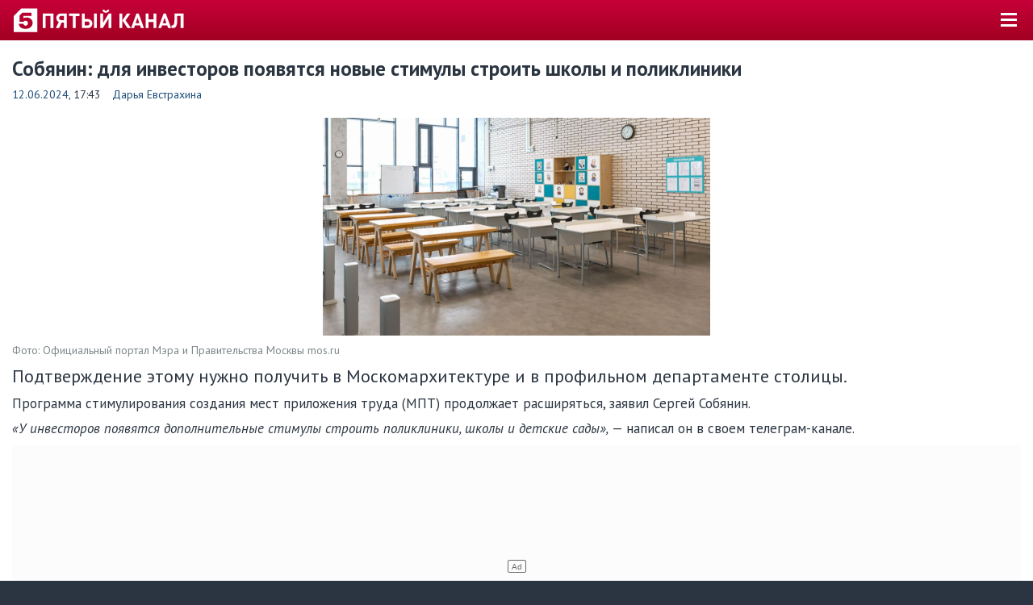

--- FILE ---
content_type: text/html; charset=UTF-8
request_url: https://m.5-tv.ru/amp/news/484867/sobanin-dla-investorov-poavatsa-novye-stimuly-stroit-skoly-ipolikliniki/
body_size: 10077
content:
<!DOCTYPE html>
<html amp lang="ru">
<head>
    <meta charset="UTF-8">
    <meta name="viewport" content="width=device-width,minimum-scale=1,initial-scale=1">
        <title>Собянин: для инвесторов появятся новые стимулы строить школы и поликлиники</title>
    <meta name="description" content="Подтверждение этому нужно получить в Москомархитектуре и в профильном департаменте столицы."/>
    <link rel="canonical" href="https://www.5-tv.ru/news/484867/sobanin-dla-investorov-poavatsa-novye-stimuly-stroit-skoly-ipolikliniki/">
    <link rel="stylesheet" href="https://fonts.googleapis.com/css?family=PT+Sans:400,400i,700,700i&amp;display=swap&amp;subset=cyrillic">
            <!-- @formatter:off-->
    <style amp-boilerplate>body {
            -webkit-animation: -amp-start 8s steps(1, end) 0s 1 normal both;
            -moz-animation: -amp-start 8s steps(1, end) 0s 1 normal both;
            -ms-animation: -amp-start 8s steps(1, end) 0s 1 normal both;
            animation: -amp-start 8s steps(1, end) 0s 1 normal both
        }

        @-webkit-keyframes -amp-start {
            from {
                visibility: hidden
            }
            to {
                visibility: visible
            }
        }

        @-moz-keyframes -amp-start {
            from {
                visibility: hidden
            }
            to {
                visibility: visible
            }
        }

        @-ms-keyframes -amp-start {
            from {
                visibility: hidden
            }
            to {
                visibility: visible
            }
        }

        @-o-keyframes -amp-start {
            from {
                visibility: hidden
            }
            to {
                visibility: visible
            }
        }

        @keyframes -amp-start {
            from {
                visibility: hidden
            }
            to {
                visibility: visible
            }
        }</style>
    <noscript>
        <style amp-boilerplate>body {
                -webkit-animation: none;
                -moz-animation: none;
                -ms-animation: none;
                animation: none
            }</style>
    </noscript>
    <!-- @formatter:on-->
    <style amp-custom>body{margin:0;padding:50px 0 0;font-family:"PT Sans",sans-serif;font-size:17px;line-height:1.25;color:#fff;background:#2b3541}body.amp-shadow{padding-top:0}h1{margin:20px 0 10px;font-size:25px;line-height:1.15}h2{margin:20px 0 10px;font-size:22px;line-height:1.2}h3{margin:20px 0 10px;font-size:22px}p{margin:10px 0}a{color:#1d4b79;text-decoration:none}blockquote{padding:0;margin:10px 0 10px 15px;font-size:19px;font-style:italic}address{display:inline-block;font-style:inherit}figure{margin:0;padding:0}hr{display:block;height:0;padding:0;border:0;border-top:1px solid #e7e7e7;margin:20px auto;line-height:0}hr._wide{margin-left:-15px;margin-right:-15px}amp-img,amp-video{max-width:480px;margin:0 auto;background-color:#000}.header{position:fixed;z-index:1001;top:0;left:0;right:0;height:10px;padding:20px 15px;color:#fff;background:#a20022 linear-gradient(to bottom,#c70039 0%,#a20022 100%)}.headerLogo{position:absolute;top:10px;left:15px;min-height:9px;min-width:215px;padding:23px 0 0 0;font-size:8px;line-height:1;text-transform:uppercase;color:#fff;background:url("/shared/m/img/logo_amp.svg") no-repeat 0 0;background-size:215px 30px}.headerButton{position:absolute;top:10px;right:15px;width:30px;height:30px;border:0;background:transparent;cursor:pointer}.headerButton > span,.headerButton > span:before,.headerButton > span:after{position:absolute;top:6px;left:5px;right:5px;height:3px;background:#fff}.headerButton > span:before,.headerButton > span:after{content:'';left:0;right:0;top:7px;content:''}.headerButton > span:after{top:14px}#sidebar{width:205px;font-size:19px;font-weight:bold;color:#fff;background:#2b3541}#sidebar ul{margin:0;padding:3px 0;list-style:none}#sidebar li{margin:0}#sidebar a{display:block;padding:7px 0 8px 15%;border-bottom:1px solid #222a34;color:inherit}#sidebar li:last-child a{padding-top:14px;border:0;font-size:17px;font-weight:normal;color:#989898}#sidebar li._active{color:#d3d9e7}.subnav{padding:0;margin:0;line-height:40px;font-size:14px;text-transform:uppercase;color:#d3d9e7;white-space:nowrap;list-style:none}footer.footer .subnav{white-space:normal;line-height:30px}.subnav li{display:inline-block;margin:0}.subnav li a,.subnav li span{display:block;padding:0 2em 0 1em;color:inherit}.subnav li a:before,.subnav li span:before{content:"•";float:left;margin-left:-1em;color:inherit}footer.footer .subnav li a,footer.footer .subnav li span{padding:0 1em}.subnav li._active{color:#fff}.subnav.cLink li._active{color:#2b3541}.scrolling{position:relative;overflow:hidden}.scrollingWrap{overflow-x:scroll;overflow-y:hidden;-webkit-overflow-scrolling:touch;margin-bottom:-15px}.scrollingWrap::-webkit-scrollbar{display:none}.scrolling._fading .scrollingWrap{padding:0 15px}.scrollingBody{padding-bottom:15px;white-space:nowrap;font-size:0}.scrollingFrame{width:100vmin;max-width:330px;display:inline-block;white-space:normal;font-size:17px;vertical-align:top;margin-left:15px}.scrollingFrame:first-child{margin-left:0}.scrolling._fading:before,.scrolling._fading:after{content:"";z-index:11;position:absolute;left:0;top:0;width:15px;height:100%;pointer-events:none;background:linear-gradient(to right,#fff 0%,rgba(255,255,255,0) 100%)}.scrolling._fading:after{left:auto;right:0;background:linear-gradient(to right,rgba(255,255,255,0) 0%,#fff 100%)}.scrolling._fading._cText:before{background:linear-gradient(to right,#2b3541 0%,rgba(43,53,65,0) 100%)}.scrolling._fading._cText:after{background:linear-gradient(to right,rgba(43,53,65,0) 0%,#2b3541 100%)}.tvb{padding:10px 15px;border:solid #e7e7e7;border-width:1px 0 0}.tvb *,.tvb *:before,.tvb *:after{box-sizing:border-box}.tvb:before,.tvb:after{content:"";display:table}.tvb:after{clear:both}.tvb._fade{color:#989898;background:#f5f5f5}.tvb._fade .linkPseudo{color:inherit}.tvb._fade .linkPseudo > span{border-color:#989898}.tvbTime{float:left;width:60px;margin-right:15px;text-align:center}.tvbTime p{padding:5px 1px;margin:5px 0;color:#fff;background:#2b3541}.tvb._now .tvbTime p{background-color:#b1002b;background:linear-gradient(to bottom,#c80039 0%,#a30023 100%)}.tvb._pas .tvbTime p{background-color:#989898}.tvbBody{overflow:hidden}.tvbBody em{display:inline-block;padding:0 .2em 0 .25em;margin:0 .3em;line-height:18px;font-size:14px;font-style:normal;font-weight:normal;color:#fff;background:#ccc;vertical-align:middle}.tvbWeek{float:left;width:1000px;margin:-11px -15px}.tvbWeek p{margin:0}.tvbWeek > a:hover{text-decoration:none}.tvbWeek > div{cursor:default}.tvbWeek > a,.tvbWeek > div{float:left;width:11%;padding:10px 0 10px 15px;border-left:1px solid #e7e7e7;line-height:22px;font-size:14px}.tvbWeek > a:first-child,.tvbWeek > div:first-child{border:0}.tvbWeek > a._nav,.tvbWeek > div._nav{position:relative;width:11.5%;padding-left:19px;color:#1d4b79}.tvbWeek > a._nav:before,.tvbWeek > div._nav:before{content:"→";position:absolute;right:15px;top:50%;margin-top:-10px;font-size:22px;color:#989898}.tvbWeek > a._nav._prev,.tvbWeek > div._nav._prev{padding-left:39px}.tvbWeek > a._nav._prev:before,.tvbWeek > div._nav._prev:before{content:"←";left:15px}.tvbWeek > a._day,.tvbWeek > div._day{font-size:17px;color:#fff;background:#2b3541}.tvbWeek > a._day span,.tvbWeek > div._day span{display:block;font-size:14px;font-weight:normal}.tvbWeek > a._pas,.tvbWeek > div._pas{color:#989898;background:#f5f5f5}.tvbWeek > a._now,.tvbWeek > div._now{font-weight:bold;background-color:#b1002b;background:linear-gradient(to bottom,#c80039 0%,#a30023 100%)}.tvb._alt .tvbWeek > a,.tvb._alt .tvbWeek > div{width:auto;padding-right:15px}.tvb._alt .tvbWeek > a._nav,.tvb._alt .tvbWeek > div._nav{padding-right:39px}.tvb._alt .tvbWeek > a._nav._prev,.tvb._alt .tvbWeek > div._nav._prev{padding-right:15px}.content{padding:1px 15px 5px;color:#2b3541;background:#fff}.footer{padding:20px 15px;color:#989898}.copyright{min-height:30px;padding-left:38px;font-size:14px;background:url("/shared/m/img/18.png") no-repeat 0 2px}h1 + a.floatRight,h2 + a.floatRight{margin:-28px 0 0 20px;font-size:14px}.linkButton{display:inline-block;padding:.5em 1.5em;background:#f5f5f5}.linkButton._firm{color:#fff;background:#b1002b}.labl{display:inline-block;padding:.2em .25em;border:1px solid transparent;margin-right:.1em;line-height:1;color:#fff;background-color:#b1002b;background:linear-gradient(to bottom,#c80039 0%,#a30023 100%)}.mediaCont{position:relative;max-width:480px}.mediaCont._viewportMaxHeight{max-width:100%}.mediaCont._viewportMaxHeight > img{max-height:86vh;max-height:calc(100vh - 50px)}.mediaCont .labl{position:absolute;left:15px;top:10px}.image{position:relative;display:block;padding-bottom:56.25%;background-repeat:no-repeat;background-position:50% 25%;background-size:cover}.image._strip075{padding-bottom:75%}.image .labl{position:absolute;bottom:5%;left:-3px}.blockMoreVert{overflow:hidden;float:left;width:160px;margin:3px 20px 20px 0;padding:12px 20px 13px;border:1px solid #e7e7e7;font-size:17px;background:#f5f5f5}.blockMoreVert h4{margin:0;font-size:22px}.blockMoreVert amp-img{max-width:160px;margin:6px 0 11px}.blockMoreVert p{margin:0;line-height:20px}.blockMoreVert .link{color:#1d4b79}.blockMoreFirm{margin:30px 0;color:#b1002b}.blockMoreFirm a{color:inherit;text-decoration:underline}.linkBlock{display:block;color:inherit}.linkBlockItem{display:block;margin-bottom:20px;color:inherit}.linkBlockItem:before,.linkBlockItem:after{content:"";display:table}.linkBlockItem:after{clear:both}.linkBlockItemSide{float:left;width:140px;margin-right:15px}.linkBlockItemMain{overflow:hidden}.quotePerson{display:block;margin:20px 5% 30px;font-style:normal;text-align:center}.quotePerson:before,.quotePerson:after{content:"";display:block;height:0;border-top:1px solid #e7e7e7;margin:20px 30%}.quotePerson:before{position:relative;top:75px;margin:0 15%}.quotePerson cite{font-family:fontFamilyAlt;font-size:22px;font-style:normal;color:#2b3541}.quotePerson amp-img{position:relative;display:inline-block;width:110px;height:110px;border:20px solid #fff;border-radius:50%;margin-bottom:-20px}.quotePerson amp-img + p{margin:20px 0;font-size:19px;color:#7e888b}.quotePerson amp-img + p + p{font-family:fontFamilyAlt;font-style:italic}.anchorTarget{visibility:hidden;position:relative;top:-70px}.anchorLink{display:inline-block;position:relative;min-height:18px;padding-left:25px}.anchorLink:before{content:"";position:absolute;top:50%;left:0;width:19px;height:18px;background-image:url("https://img5tv.cdnvideo.ru/shared/img/up.png");background-repeat:no-repeat;background-position:50% 50%;background-size:13px 8px;background-color:#b1002b;transform:rotate(180deg) translate(0,9px)}.anchorLink:hover:before{background-color:#2b3541}.icon{position:relative;margin-right:.3em}.circle{border-radius:50%}.subscript{font-size:14px;color:#7e888b}.contWide + p.subscript{margin-top:-10px}.button{display:inline-block;padding:.25em 1em;color:#fff;background:#000;border-radius:2px;cursor:pointer}.share{font-size:0;text-align:center}.shareIcon{display:inline-block;width:44px;height:44px;margin-right:4px;border-radius:2px}.shareIcon span{display:none}.shareIcon._vk{background-color:#48729e;background-image:url("data:image/svg+xml,%3Csvg viewBox='0 0 24 24' xmlns='http://www.w3.org/2000/svg'%3E%3Cpath d='M12.785 16.241s.288-.032.436-.194c.136-.148.132-.427.132-.427s-.02-1.304.576-1.496c.588-.19 1.341 1.26 2.14 1.818.605.422 1.064.33 1.064.33l2.137-.03s1.117-.071.587-.964c-.043-.073-.308-.661-1.588-1.87-1.34-1.264-1.16-1.059.453-3.246.983-1.332 1.376-2.145 1.253-2.493-.117-.332-.84-.244-.84-.244l-2.406.015s-.178-.025-.31.056c-.13.079-.212.262-.212.262s-.382 1.03-.89 1.907c-1.07 1.85-1.499 1.948-1.674 1.832-.407-.267-.305-1.075-.305-1.648 0-1.793.267-2.54-.521-2.733-.262-.065-.454-.107-1.123-.114-.858-.009-1.585.003-1.996.208-.274.136-.485.44-.356.457.159.022.519.099.71.363.246.341.237 1.107.237 1.107s.142 2.11-.33 2.371c-.325.18-.77-.187-1.725-1.865-.489-.859-.859-1.81-.859-1.81s-.07-.176-.198-.272c-.154-.115-.37-.151-.37-.151l-2.286.015s-.343.01-.469.161C3.94 7.721 4.043 8 4.043 8s1.79 4.258 3.817 6.403c1.858 1.967 3.968 1.838 3.968 1.838h.957z' fill='%23FFF' fill-rule='evenodd'/%3E%3C/svg%3E")}.shareIcon._fb{background-color:#3b5998;background-image:url("data:image/svg+xml,%3Csvg viewBox='0 0 24 24' xmlns='http://www.w3.org/2000/svg'%3E%3Cpath d='M13.423 20v-7.298h2.464l.369-2.845h-2.832V8.042c0-.824.23-1.385 1.417-1.385h1.515V4.111A20.255 20.255 0 0 0 14.148 4c-2.183 0-3.678 1.326-3.678 3.76v2.097H8v2.845h2.47V20h2.953z' fill='%23FFF' fill-rule='evenodd'/%3E%3C/svg%3E")}.shareIcon._ok{background-color:#eb722e;background-image:url("data:image/svg+xml,%3Csvg viewBox='0 0 24 24' xmlns='http://www.w3.org/2000/svg'%3E%3Cg fill='%23FFF' fill-rule='evenodd'%3E%3Cpath d='M11.674 6.536a1.69 1.69 0 0 0-1.688 1.688c0 .93.757 1.687 1.688 1.687a1.69 1.69 0 0 0 1.688-1.687 1.69 1.69 0 0 0-1.688-1.688zm0 5.763a4.08 4.08 0 0 1-4.076-4.075 4.08 4.08 0 0 1 4.076-4.077 4.08 4.08 0 0 1 4.077 4.077 4.08 4.08 0 0 1-4.077 4.075zM10.025 15.624a7.633 7.633 0 0 1-2.367-.98 1.194 1.194 0 0 1 1.272-2.022 5.175 5.175 0 0 0 5.489 0 1.194 1.194 0 1 1 1.272 2.022 7.647 7.647 0 0 1-2.367.98l2.279 2.28a1.194 1.194 0 0 1-1.69 1.688l-2.238-2.24-2.24 2.24a1.193 1.193 0 1 1-1.689-1.689l2.279-2.279'/%3E%3C/g%3E%3C/svg%3E")}.shareIcon._tw{background-color:#00aced;background-image:url("data:image/svg+xml,%3Csvg viewBox='0 0 24 24' xmlns='http://www.w3.org/2000/svg'%3E%3Cpath d='M20 7.539a6.56 6.56 0 0 1-1.885.517 3.294 3.294 0 0 0 1.443-1.816 6.575 6.575 0 0 1-2.085.796 3.283 3.283 0 0 0-5.593 2.994A9.32 9.32 0 0 1 5.114 6.6a3.28 3.28 0 0 0 1.016 4.382 3.274 3.274 0 0 1-1.487-.41v.041a3.285 3.285 0 0 0 2.633 3.218 3.305 3.305 0 0 1-1.482.056 3.286 3.286 0 0 0 3.066 2.28A6.585 6.585 0 0 1 4 17.524 9.291 9.291 0 0 0 9.032 19c6.038 0 9.34-5 9.34-9.337 0-.143-.004-.285-.01-.425A6.672 6.672 0 0 0 20 7.538z' fill='%23FFF' fill-rule='evenodd'/%3E%3C/svg%3E")}.shareIcon._vb{background-color:#7b519d;background-image:url("data:image/svg+xml,%3Csvg viewBox='0 0 24 24' xmlns='http://www.w3.org/2000/svg'%3E%3Cg fill='%23FFF' fill-rule='evenodd'%3E%3Cpath d='M18.434 15.574c-.484-.391-1.002-.743-1.511-1.102-1.016-.718-1.945-.773-2.703.38-.426.648-1.021.677-1.644.392-1.718-.782-3.044-1.989-3.821-3.743-.344-.777-.34-1.473.465-2.022.425-.29.854-.634.82-1.268-.045-.828-2.043-3.593-2.832-3.885a1.429 1.429 0 0 0-.984 0C4.373 4.95 3.606 6.48 4.34 8.292c2.19 5.405 6.043 9.167 11.349 11.463.302.13.638.183.808.23 1.208.012 2.623-1.158 3.032-2.318.393-1.117-.438-1.56-1.096-2.093zM12.485 4.88c3.879.6 5.668 2.454 6.162 6.38.045.363-.09.909.426.919.538.01.408-.528.413-.89.045-3.699-3.163-7.127-6.888-7.253-.281.04-.863-.195-.9.438-.024.427.466.357.787.406z'/%3E%3Cpath d='M13.244 5.957c-.373-.045-.865-.222-.953.299-.09.546.458.49.811.57 2.395.538 3.23 1.414 3.624 3.802.057.349-.057.89.532.8.436-.066.278-.53.315-.802.02-2.293-1.936-4.38-4.329-4.669z'/%3E%3Cpath d='M13.464 7.832c-.249.006-.493.033-.585.3-.137.4.152.496.446.544.983.158 1.5.74 1.598 1.725.027.268.195.484.452.454.356-.043.389-.361.378-.664.017-1.106-1.227-2.385-2.289-2.359z'/%3E%3C/g%3E%3C/svg%3E")}.shareIcon._wa{background-color:#65bc54;background-image:url("data:image/svg+xml,%3Csvg viewBox='0 0 24 24' xmlns='http://www.w3.org/2000/svg'%3E%3Cpath d='M20 11.794c0 4.304-3.517 7.794-7.855 7.794a7.87 7.87 0 0 1-3.796-.97L4 20l1.418-4.182a7.714 7.714 0 0 1-1.127-4.024C4.29 7.489 7.807 4 12.145 4S20 7.49 20 11.794zm-7.855-6.553c-3.641 0-6.603 2.94-6.603 6.553 0 1.434.467 2.762 1.258 3.842l-.825 2.433 2.537-.806a6.6 6.6 0 0 0 3.633 1.084c3.642 0 6.604-2.94 6.604-6.553s-2.962-6.553-6.604-6.553zm3.967 8.348c-.049-.08-.177-.128-.37-.223-.192-.095-1.139-.558-1.315-.621-.177-.064-.305-.096-.434.095a10.92 10.92 0 0 1-.61.749c-.112.128-.224.143-.416.048-.193-.096-.813-.297-1.549-.948a5.76 5.76 0 0 1-1.07-1.323c-.113-.191-.013-.295.084-.39.086-.086.192-.223.289-.334.096-.112.128-.191.192-.319s.032-.239-.016-.335c-.048-.095-.433-1.035-.594-1.418-.16-.382-.32-.318-.433-.318-.112 0-.24-.016-.369-.016a.71.71 0 0 0-.513.239c-.177.19-.674.653-.674 1.593s.69 1.848.786 1.976c.096.127 1.332 2.119 3.289 2.884 1.958.764 1.958.51 2.31.477.353-.031 1.14-.461 1.3-.908.16-.446.16-.829.113-.908z' fill='%23FFF' fill-rule='evenodd'/%3E%3C/svg%3E")}.widget-container .zen-widget.widget__header{display:none}.widget-container .zen-widget.widget{padding:0}.widget-container .scroller._hide-edges .scroller__cards-scroller._type_horizontal{padding-left:0}
        .news > .news-theme {
            margin: 30px 0;
        }
        .news-theme {
            display: flex;
        }
        .news-topics {
            display: flex;
            align-items: center;
        }
        .news-topics__topic {
            margin-left: 8px;
            margin-right: 2px;
        }
        .news-theme sup {
            font-size: 12px;
        }
        .views-counter {
            margin-left: 1rem;
        }
        .cont{margin:20px 0}.contWide{margin:20px -15px}.cFirm{color:#b1002b}.cBack{color:#fff}.cText{color:#2b3541}.cLink{color:#1d4b79}.cFade{color:#989898}.fsHeader{font-size:25px}.fsBig{font-size:22px}.fsMedium{font-size:19px}.fsText{font-size:17px}.fsSmall{font-size:14px}.fwBold{font-weight:bold}.fwNormal{font-weight:normal}.alignLeft{text-align:left}.alignRight{text-align:right}.alignCenter{text-align:center}.floatRight{float:right}.marginTopHalfBase{margin-top:10px}.marginBottomHalfBase{margin-bottom:10px}.marginLeftHalfBase{margin-left:10px}.marginRightHalfBase{margin-right:10px}.marginTopBase{margin-top:20px}.marginBottomBase{margin-bottom:20px}.marginLeftBase{margin-left:20px}.marginRightBase{margin-right:20px}.marginTopDoubleBase{margin-top:40px}.flat{margin-top:0;margin-bottom:0}.flatTop{margin-top:0}.flatBottom{margin-bottom:0}.antiContainer{margin-left:-15px;margin-right:-15px}@media (max-width:513px){#mgid_iframe{max-height:260vw}}
    </style>
                <meta property="og:title" content="Собянин: для инвесторов появятся новые стимулы строить школы и поликлиники"/>
    <meta property="og:description" content="Подтверждение этому нужно получить в Москомархитектуре и в профильном департаменте столицы."/>
    <meta property="og:type" content="article"/>
    <meta property="og:url" content="https://m.5-tv.ru/amp/news/484867/sobanin-dla-investorov-poavatsa-novye-stimuly-stroit-skoly-ipolikliniki/"/>
    <meta property="og:site_name" content="Пятый канал"/>
            <meta property="og:image" content="https://img5tv.cdnvideo.ru/webp/shared/files/202406/1_2027399.jpg"/>
        <link rel="image_src" href="https://img5tv.cdnvideo.ru/webp/shared/files/202406/1_2027399.jpg"/>
        <meta name="twitter:image" content="https://img5tv.cdnvideo.ru/webp/shared/files/202406/1_2027399.jpg">
                        <meta name="author" content="Дарья Евстрахина"/>
        <script async src="https://cdn.ampproject.org/v0.js"></script>
    <script async custom-element="amp-ad" src="https://cdn.ampproject.org/v0/amp-ad-0.1.js"></script>
    <script async custom-element="amp-video" src="https://cdn.ampproject.org/v0/amp-video-0.1.js"></script>
    <script async custom-element="amp-iframe" src="https://cdn.ampproject.org/v0/amp-iframe-0.1.js"></script>
    <script async custom-element="amp-twitter" src="https://cdn.ampproject.org/v0/amp-twitter-0.1.js"></script>
    <script async custom-element="amp-instagram" src="https://cdn.ampproject.org/v0/amp-instagram-0.1.js"></script>
    <script async custom-element="amp-analytics" src="https://cdn.ampproject.org/v0/amp-analytics-0.1.js"></script>
    <script async custom-element="amp-youtube" src="https://cdn.ampproject.org/v0/amp-youtube-0.1.js"></script>
    <script async custom-element="amp-facebook" src="https://cdn.ampproject.org/v0/amp-facebook-0.1.js"></script>
    <script async custom-element="amp-sidebar" src="https://cdn.ampproject.org/v0/amp-sidebar-0.1.js"></script>
    <script async custom-element="amp-carousel" src="https://cdn.ampproject.org/v0/amp-carousel-0.2.js"></script>
    </head>
<body>
<amp-analytics type="metrika">
    <script type="application/json">
        {
            "vars": {
                "counterId": "24254335"
            }
        }
    </script>
</amp-analytics>
<amp-analytics type="googleanalytics">
    <script type="application/json">
        {
            "vars": {
                "account": "UA-980846-1"
            },
            "triggers": {
                "trackPageview": {
                    "on": "visible",
                    "request": "pageview"
                }
            }
        }
    </script>
</amp-analytics>
<amp-analytics id="analytics_liveinternet">
    <script type="application/json">
        {
            "requests": {
                "pageview": "https://counter.yadro.ru/hit;mic_izvestia?r${ampdocUrl};r${documentReferrer};s${screenWidth}*${screenHeight}*32;${random}"
            },
            "triggers": {
                "track pageview": {
                    "on": "visible",
                    "request": "pageview"
                }
            }
        }
    </script>
</amp-analytics>
<amp-pixel src="https://tns-counter.ru/V13a****5_tv/ru/UTF-8/tmsec=5_tv" layout="nodisplay"></amp-pixel>
<div class="header">
    <a href="https://m.5-tv.ru/amp/" class="headerLogo"></a>
    <button on="tap:sidebar.open" class="headerButton"><span></span></button>
</div>
<div class="content">    


            <script type="application/ld+json">
                {"@context":"https://schema.org","@type":"ImageObject","contentUrl":"https://img5tv.cdnvideo.ru/webp/shared/files/202406/1_2027400.jpg","fileFormat":"image/jpeg","description":"\u0421\u043e\u0431\u044f\u043d\u0438\u043d: \u0434\u043b\u044f \u0438\u043d\u0432\u0435\u0441\u0442\u043e\u0440\u043e\u0432 \u043f\u043e\u044f\u0432\u044f\u0442\u0441\u044f \u043d\u043e\u0432\u044b\u0435 \u0441\u0442\u0438\u043c\u0443\u043b\u044b \u0441\u0442\u0440\u043e\u0438\u0442\u044c \u0448\u043a\u043e\u043b\u044b \u0438\u00a0\u043f\u043e\u043b\u0438\u043a\u043b\u0438\u043d\u0438\u043a\u0438","width":"1200","height":"674","thumbnailUrl":"https://img5tv.cdnvideo.ru/webp/shared/files/202406/1_2027398.jpg","representativeOfPage":true,"sourceOrganization":"\u041e\u0444\u0438\u0446\u0438\u0430\u043b\u044c\u043d\u044b\u0439 \u043f\u043e\u0440\u0442\u0430\u043b \u041c\u044d\u0440\u0430 \u0438 \u041f\u0440\u0430\u0432\u0438\u0442\u0435\u043b\u044c\u0441\u0442\u0432\u0430 \u041c\u043e\u0441\u043a\u0432\u044b mos.ru"}        </script>
            <script type="application/ld+json">
                {"@context":"https://schema.org","@type":"NewsArticle","headline":"\u0421\u043e\u0431\u044f\u043d\u0438\u043d: \u0434\u043b\u044f \u0438\u043d\u0432\u0435\u0441\u0442\u043e\u0440\u043e\u0432 \u043f\u043e\u044f\u0432\u044f\u0442\u0441\u044f \u043d\u043e\u0432\u044b\u0435 \u0441\u0442\u0438\u043c\u0443\u043b\u044b \u0441\u0442\u0440\u043e\u0438\u0442\u044c \u0448\u043a\u043e\u043b\u044b \u0438\u00a0\u043f\u043e\u043b\u0438\u043a\u043b\u0438\u043d\u0438\u043a\u0438","description":"\u041f\u043e\u0434\u0442\u0432\u0435\u0440\u0436\u0434\u0435\u043d\u0438\u0435 \u044d\u0442\u043e\u043c\u0443 \u043d\u0443\u0436\u043d\u043e \u043f\u043e\u043b\u0443\u0447\u0438\u0442\u044c \u0432\u00a0\u041c\u043e\u0441\u043a\u043e\u043c\u0430\u0440\u0445\u0438\u0442\u0435\u043a\u0442\u0443\u0440\u0435 \u0438\u00a0\u0432\u00a0\u043f\u0440\u043e\u0444\u0438\u043b\u044c\u043d\u043e\u043c \u0434\u0435\u043f\u0430\u0440\u0442\u0430\u043c\u0435\u043d\u0442\u0435 \u0441\u0442\u043e\u043b\u0438\u0446\u044b.","image":["https://img5tv.cdnvideo.ru/webp/shared/files/202406/1_2027400.jpg"],"datePublished":"2024-06-12T17:43:00+0300","publisher":{"@type":"Organization","name":"\u041f\u044f\u0442\u044b\u0439 \u043a\u0430\u043d\u0430\u043b","logo":{"@type":"ImageObject","height":100,"url":"https://img5tv.cdnvideo.ru/shared/files/201910/2663_983570.png","width":90}},"mainEntityOfPage":"https://www.5-tv.ru/amp/news/484867/sobanin-dla-investorov-poavatsa-novye-stimuly-stroit-skoly-ipolikliniki/","author":{"@type":"Person","name":"\u0414\u0430\u0440\u044c\u044f \u0415\u0432\u0441\u0442\u0440\u0430\u0445\u0438\u043d\u0430","url":"https://m.5-tv.ru/authors/evstrahina-dara/"},"dateModified":"2024-06-12T19:42:47+0300"}        </script>
    <h1>Собянин: для инвесторов появятся новые стимулы строить школы и поликлиники</h1>
<p class="fsSmall">
            <a href="/news/list/12-june/" rel="tag">
            12.06.2024</a>,
        17:43                <a href="https://m.5-tv.ru/authors/evstrahina-dara/" class="marginLeftHalfBase">Дарья Евстрахина</a>
    </p>
    <div class="contWide">
                    <amp-img src="https://img5tv.cdnvideo.ru/webp/shared/files/202406/1_2027400.jpg" alt="" width="1200" height="674" layout="responsive"></amp-img>

            </div>
            <p class="subscript">Фото: Официальный портал Мэра и Правительства Москвы mos.ru</p>
    <p class="fsBig">Подтверждение этому нужно получить в Москомархитектуре и в профильном департаменте столицы.</p>
    
<p>&#1055;&#1088;&#1086;&#1075;&#1088;&#1072;&#1084;&#1084;&#1072; &#1089;&#1090;&#1080;&#1084;&#1091;&#1083;&#1080;&#1088;&#1086;&#1074;&#1072;&#1085;&#1080;&#1103; &#1089;&#1086;&#1079;&#1076;&#1072;&#1085;&#1080;&#1103; &#1084;&#1077;&#1089;&#1090; &#1087;&#1088;&#1080;&#1083;&#1086;&#1078;&#1077;&#1085;&#1080;&#1103; &#1090;&#1088;&#1091;&#1076;&#1072; (&#1052;&#1055;&#1058;) &#1087;&#1088;&#1086;&#1076;&#1086;&#1083;&#1078;&#1072;&#1077;&#1090; &#1088;&#1072;&#1089;&#1096;&#1080;&#1088;&#1103;&#1090;&#1100;&#1089;&#1103;, &#1079;&#1072;&#1103;&#1074;&#1080;&#1083; &#1057;&#1077;&#1088;&#1075;&#1077;&#1081; &#1057;&#1086;&#1073;&#1103;&#1085;&#1080;&#1085;.</p>
<p><em>&laquo;&#1059;&nbsp;&#1080;&#1085;&#1074;&#1077;&#1089;&#1090;&#1086;&#1088;&#1086;&#1074; &#1087;&#1086;&#1103;&#1074;&#1103;&#1090;&#1089;&#1103; &#1076;&#1086;&#1087;&#1086;&#1083;&#1085;&#1080;&#1090;&#1077;&#1083;&#1100;&#1085;&#1099;&#1077; &#1089;&#1090;&#1080;&#1084;&#1091;&#1083;&#1099; &#1089;&#1090;&#1088;&#1086;&#1080;&#1090;&#1100; &#1087;&#1086;&#1083;&#1080;&#1082;&#1083;&#1080;&#1085;&#1080;&#1082;&#1080;, &#1096;&#1082;&#1086;&#1083;&#1099; &#1080;&nbsp;&#1076;&#1077;&#1090;&#1089;&#1082;&#1080;&#1077; &#1089;&#1072;&#1076;&#1099;&raquo;,&nbsp;</em>&mdash; &#1085;&#1072;&#1087;&#1080;&#1089;&#1072;&#1083; &#1086;&#1085;&nbsp;&#1074;&nbsp;&#1089;&#1074;&#1086;&#1077;&#1084; &#1090;&#1077;&#1083;&#1077;&#1075;&#1088;&#1072;&#1084;-&#1082;&#1072;&#1085;&#1072;&#1083;&#1077;.<!--AdFox START-->
<!--78-->
<!--Площадка: Пятый канал / * / *-->
<!--Тип баннера: 300x300 AMP-->
<!--Расположение: верх страницы-->

<p><amp-ad width="auto" height="300"
        type="adfox"
        data-owner-id="264153"
        data-adfox-params='{
            "pp": "g",
            "ps": "cqna",
            "p2": "fqyz"
        }'>
    <div placeholder></div>
    <div fallback></div>
</amp-ad></p></p>
<p>&#1058;&#1077;&#1087;&#1077;&#1088;&#1100;, &#1087;&#1086;&nbsp;&#1089;&#1083;&#1086;&#1074;&#1072;&#1084; &#1084;&#1101;&#1088;&#1072;, &#1079;&#1072;&#1089;&#1090;&#1088;&#1086;&#1081;&#1097;&#1080;&#1082; &#1089;&#1084;&#1086;&#1078;&#1077;&#1090; &#1087;&#1086;&#1083;&#1091;&#1095;&#1080;&#1090;&#1100; &#1083;&#1100;&#1075;&#1086;&#1090;&#1099; &#1087;&#1088;&#1080; &#1087;&#1086;&#1089;&#1090;&#1088;&#1086;&#1081;&#1082;&#1077; &#1089;&#1086;&#1094;&#1080;&#1072;&#1083;&#1100;&#1085;&#1099;&#1093; &#1086;&#1073;&#1098;&#1077;&#1082;&#1090;&#1086;&#1074; &#1079;&#1072;&nbsp;&#1087;&#1088;&#1077;&#1076;&#1077;&#1083;&#1072;&#1084;&#1080; &#1090;&#1077;&#1088;&#1088;&#1080;&#1090;&#1086;&#1088;&#1080;&#1081;, &#1074;&#1093;&#1086;&#1076;&#1103;&#1097;&#1080;&#1093; &#1074;&nbsp;&#1086;&#1076;&#1080;&#1085; &#1087;&#1088;&#1086;&#1077;&#1082;&#1090; &#1087;&#1083;&#1072;&#1085;&#1080;&#1088;&#1086;&#1074;&#1082;&#1080; &#1091;&#1095;&#1072;&#1089;&#1090;&#1082;&#1072; &#1089;&nbsp;&#1078;&#1080;&#1083;&#1086;&#1081; &laquo;&#1083;&#1100;&#1075;&#1086;&#1090;&#1085;&#1086;&#1081;&raquo; &#1079;&#1072;&#1089;&#1090;&#1088;&#1086;&#1081;&#1082;&#1086;&#1081;.</p>
<p>&#1043;&#1083;&#1072;&#1074;&#1085;&#1099;&#1084; &#1091;&#1089;&#1083;&#1086;&#1074;&#1080;&#1077;&#1084;, &#1076;&#1086;&#1073;&#1072;&#1074;&#1080;&#1083; &#1075;&#1088;&#1072;&#1076;&#1086;&#1085;&#1072;&#1095;&#1072;&#1083;&#1100;&#1085;&#1080;&#1082;, &#1103;&#1074;&#1083;&#1103;&#1077;&#1090;&#1089;&#1103; &#1088;&#1072;&#1089;&#1087;&#1086;&#1083;&#1086;&#1078;&#1077;&#1085;&#1080;&#1077; &#1089;&#1086;&#1094;&#1086;&#1073;&#1098;&#1077;&#1082;&#1090;&#1072;&nbsp;&mdash; &#1078;&#1080;&#1090;&#1077;&#1083;&#1080; &#1085;&#1086;&#1074;&#1086;&#1089;&#1090;&#1088;&#1086;&#1077;&#1082; &#1076;&#1086;&#1083;&#1078;&#1085;&#1099; &#1073;&#1099;&#1090;&#1100; &#1086;&#1073;&#1077;&#1089;&#1087;&#1077;&#1095;&#1077;&#1085;&#1099; &#1087;&#1086;&#1083;&#1080;&#1082;&#1083;&#1080;&#1085;&#1080;&#1082;&#1072;&#1084;&#1080;, &#1076;&#1077;&#1090;&#1089;&#1072;&#1076;&#1072;&#1084;&#1080; &#1080;&nbsp;&#1096;&#1082;&#1086;&#1083;&#1072;&#1084;&#1080; &#1074;&nbsp;&#1096;&#1072;&#1075;&#1086;&#1074;&#1086;&#1081; &#1076;&#1086;&#1089;&#1090;&#1091;&#1087;&#1085;&#1086;&#1089;&#1090;&#1080;.</p>
<p><em>&laquo;&#1055;&#1086;&#1076;&#1090;&#1074;&#1077;&#1088;&#1078;&#1076;&#1077;&#1085;&#1080;&#1077; &#1101;&#1090;&#1086;&#1084;&#1091; &#1085;&#1091;&#1078;&#1085;&#1086; &#1087;&#1086;&#1083;&#1091;&#1095;&#1080;&#1090;&#1100; &#1074;&nbsp;&#1052;&#1086;&#1089;&#1082;&#1086;&#1084;&#1072;&#1088;&#1093;&#1080;&#1090;&#1077;&#1082;&#1090;&#1091;&#1088;&#1077; &#1080;&nbsp;&#1074;&nbsp;&#1087;&#1088;&#1086;&#1092;&#1080;&#1083;&#1100;&#1085;&#1086;&#1084; &#1076;&#1077;&#1087;&#1072;&#1088;&#1090;&#1072;&#1084;&#1077;&#1085;&#1090;&#1077; &#1089;&#1090;&#1086;&#1083;&#1080;&#1094;&#1099;&raquo;,&nbsp;</em>&mdash; &#1085;&#1072;&#1087;&#1086;&#1084;&#1085;&#1080;&#1083; &#1086;&#1085;.&nbsp;</p>

<amp-embed height="300" style="width: 100%; display: block"
           type="24smi"
           src="https://jsn.24smi.net/0/6/22910.js">
</amp-embed>
<p class="cont alignCenter">
    <a href="https://dzen.ru/5-tv.ru?invite=true" class="button fsBig">Читайте нас в Дзен</a>
</p>
<hr>
</div>
<div class="footer">
            <p class="copyright">Внимание! Отдельные видеоматериалы, размещенные на настоящем сайте, могут содержать информацию, предназначен­ную для лиц, достигших 18
            лет.</p>
        <p class="alignCenter"><a href="https://www.5-tv.ru/?mobile=false" class="cFade">Полная версия</a></p>
</div>
<amp-sidebar id="sidebar" side="right" layout="nodisplay">
    <ul>
                                                    <li  class="_active"><a href="https://m.5-tv.ru/news/" title="Новости"><span>Новости</span></a>
                </li>
                                            <li ><a href="https://m.5-tv.ru/tabloid/" title="Таблоид"><span>Таблоид</span></a>
                </li>
                                            <li ><a href="https://m.5-tv.ru/ddd/" title="День добрых дел"><span>День добрых дел</span></a>
                </li>
                                            <li ><a href="https://m.5-tv.ru/about/" title="О канале"><span>О канале</span></a>
                </li>
                                            <li ><a href="https://m.5-tv.ru/projects/" title="Проекты"><span>Проекты</span></a>
                </li>
                                            <li ><a href="https://m.5-tv.ru/schedule/" title="Телепрограмма"><span>Телепрограмма</span></a>
                </li>
                            <li><a href="https://m.5-tv.ru/amp/live/">Прямой эфир</a></li>
        <li><a href="https://m.5-tv.ru/search/">Поиск</a></li>
        <li><a href="https://www.5-tv.ru/?mobile=false">Полная версия</a></li>
    </ul>
</amp-sidebar>
</body>
</html>

--- FILE ---
content_type: image/svg+xml
request_url: https://m.5-tv.ru/shared/m/img/logo_amp.svg
body_size: 635
content:
<svg enable-background="new 0 0 192 27.2" viewBox="0 0 192 27.2" xmlns="http://www.w3.org/2000/svg"><g fill="#fff"><path clip-rule="evenodd" d="m8.8.4-8.4 8.5v18.1h26.5v-26.6zm6 10.2c-1 0-2.1.2-2.9.5-.2.1-.4.2-.6.3v-2.5h8.9v-3.7h-10.3l-3 3v7.2h4.5c.3-.5.7-1.1 2.2-1.1 1.8 0 2.7 1.2 2.7 2.7 0 1.4-.7 2.8-2.6 2.8-1.1 0-1.9-.5-2.2-1.5-.1-.2-.1-.4-.1-.6h-5.5c.3 1.3.6 2.5 1.7 3.6 2 2 5 2 5.9 2 1.5 0 4.3-.1 6.2-2.1 1.2-1.2 1.9-2.9 1.9-4.6 0-3.5-2.9-6-6.8-6" fill-rule="evenodd"/><path d="m41.7 22.5v-13.6h-5.6v13.6h-3.1v-16.4h12v16.4z"/><path d="m51.4 22.5h-3.8l3.4-6.8c-1.7-.8-2.8-2.4-2.8-4.5 0-3.1 2.2-5.1 5.4-5.1h6.4v16.4h-3.2v-6.2h-2.6zm5.3-13.6h-3c-1.4 0-2.4.9-2.4 2.3 0 1.3.9 2.3 2.4 2.3h3z"/><path d="m70 8.9v13.6h-3.2v-13.6h-4.3v-2.8h11.8v2.9h-4.3z"/><path d="m83.4 22.5h-6.5v-16.4h3.2v6.2h3.3c3.2 0 5.3 2.1 5.3 5.1s-2.1 5.1-5.3 5.1zm-.3-7.4h-3v4.5h3c1.5 0 2.4-.9 2.4-2.3 0-1.3-.9-2.2-2.4-2.2zm7.4 7.4v-16.4h3.2v16.4z"/><path d="m106.8 22.5v-10.5l-6.4 10.5h-2.9v-16.4h3.2v10.5l6.4-10.5h2.9v16.4zm-3-17.3c-1.8 0-3.6-.8-3.7-3.3h2.3c.1 1 .6 1.4 1.5 1.4s1.4-.4 1.5-1.4h2.3c-.3 2.5-2.1 3.3-3.9 3.3z"/><path d="m119.2 22.5v-16.4h3.2v7.8l5.3-7.8h3.8l-5.5 7.7 6.1 8.7h-3.9l-5.8-8.6v8.6z"/><path d="m143.3 22.5-1-2.9h-5.8l-1 2.9h-3.3l6-16.4h2.5l6 16.4zm-3.9-11.6-2.1 6h4.1z"/><path d="m157.4 22.5v-6.9h-5.6v6.9h-3.2v-16.4h3.2v6.7h5.6v-6.7h3.2v16.4z"/><path d="m173.8 22.5-1-2.9h-5.8l-1 2.9h-3.3l6-16.4h2.5l6 16.4zm-3.9-11.6-2.1 6h4.1z"/><path d="m187.9 22.5v-13.6h-3.9v4.8c0 6.9-1.7 8.8-5.1 8.8h-1.3v-2.9h.5c1.6 0 2.8-1 2.8-6.1v-7.4h10.2v16.4z"/></g></svg>